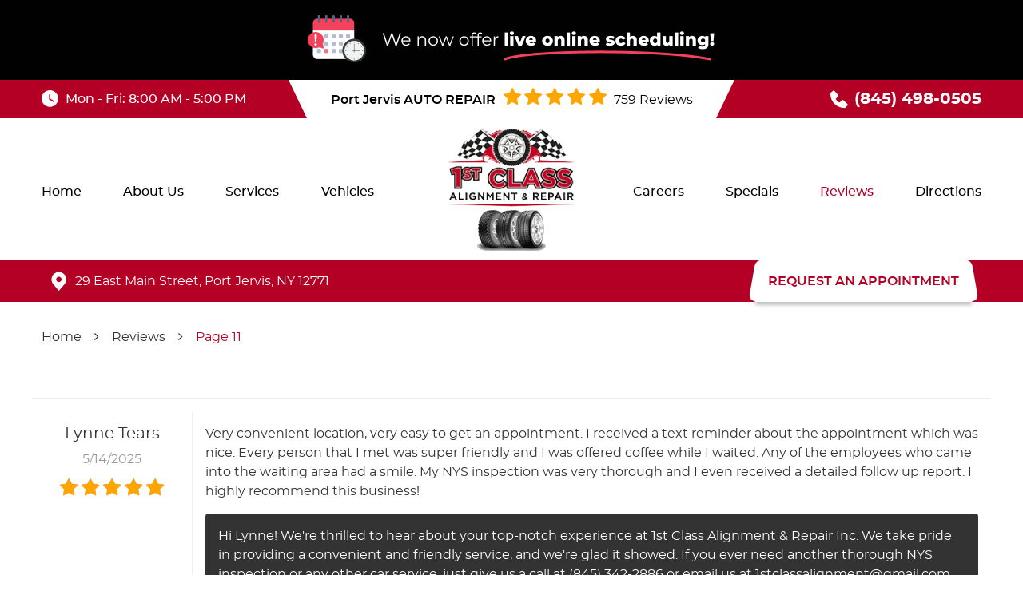

--- FILE ---
content_type: text/html; charset=utf-8
request_url: https://firstclassalignment.com/reviews/11
body_size: 17085
content:
<!DOCTYPE HTML><html lang="en"><!-- HTML Copyright © 2026 Kukui Corporation. All rights reserved. --><head><meta charset="utf-8" /><meta name="viewport" content="width=device-width,initial-scale=1" /><title> Reviews - Page 11 - 1st Class Alignment & Repair </title><link rel="canonical" href="https://firstclassalignment.com/reviews/11" /><meta name="robots" content="index,follow" /><meta name="description" content="Reviews | Page 11" /><meta property="og:type" content="website" /><meta property="og:locale" content="en_US" /><meta property="og:site_name" content="1st Class Alignment & Repair" /><meta property="og:url" content="https://firstclassalignment.com/reviews/11" /><meta property="og:title" content="Reviews - Page 11 - 1st Class Alignment &amp; Repair" /><meta property="og:description" content="Reviews | Page 11" /><meta property="og:image" content="https://firstclassalignment.com/Files/images/og-image.jpg" /><link rel="prev" href="https://firstclassalignment.com/reviews/10" /><link rel="next" href="https://firstclassalignment.com/reviews/12" /><script type="application/ld+json">[{"@context":"https://schema.org","@type":"AutomotiveBusiness","name":"1st Class Alignment & Repair","alternateName":"Port Jervis AUTO REPAIR
  ","telephone":"+1 (845) 498-0505","currenciesAccepted":"USD","priceRange":"$$$","url":"https://firstclassalignment.com","logo":"https://firstclassalignment.com/Files/Images/logo.png","image":"https://firstclassalignment.com/Files/images/google-info-window.jpg","address":{"@type":"PostalAddress","name":"1st Class Alignment &amp; Repair","streetAddress":"29 East Main Street","addressLocality":"Port Jervis","addressRegion":"NY","addressCountry":"USA","postalCode":"12771"},"openingHours":["Mon-Fri 08:00-17:00"],"hasmap":"https://www.google.com/maps/place/29 East Main Street Port Jervis, NY 12771","aggregateRating":{"@type":"AggregateRating","bestRating":"5","worstRating":"1","ratingCount":"759","ratingValue":"4.9"},"review":[{"@type":"Review","itemReviewed":{"@type":"AutomotiveBusiness","image":"https://firstclassalignment.com/Files/images/google-info-window.jpg","name":"1st Class Alignment &amp; Repair","priceRange":"$$$","telephone":"+1 (845) 498-0505","address":{"@type":"PostalAddress","streetAddress":"29 East Main Street","addressLocality":"Port Jervis","addressRegion":"NY","addressCountry":"USA","postalCode":"12771"}},"author":{"@type":"Person","name":"L. T."},"datePublished":"5/14/2025 5:34:44 AM","description":"Very convenient location, very easy to get an appointment. I received a text reminder about the appointment which was nice. Every person that I met was super friendly and I was offered coffee while I waited. Any of the employees who came into the waiting area had a smile. My NYS inspection was very thorough and I even received a detailed follow up report. I highly recommend this business!","reviewRating":{"@type":"Rating","bestRating":"5","worstRating":"1","ratingValue":"5"}},{"@type":"Review","itemReviewed":{"@type":"AutomotiveBusiness","image":"https://firstclassalignment.com/Files/images/google-info-window.jpg","name":"1st Class Alignment &amp; Repair","priceRange":"$$$","telephone":"+1 (845) 498-0505","address":{"@type":"PostalAddress","streetAddress":"29 East Main Street","addressLocality":"Port Jervis","addressRegion":"NY","addressCountry":"USA","postalCode":"12771"}},"author":{"@type":"Person","name":"R. M."},"datePublished":"5/14/2025 4:38:40 AM","description":"They are friendly and polite and courteous in completing your needs in vehicle repair.","reviewRating":{"@type":"Rating","bestRating":"5","worstRating":"1","ratingValue":"5"}},{"@type":"Review","itemReviewed":{"@type":"AutomotiveBusiness","image":"https://firstclassalignment.com/Files/images/google-info-window.jpg","name":"1st Class Alignment &amp; Repair","priceRange":"$$$","telephone":"+1 (845) 498-0505","address":{"@type":"PostalAddress","streetAddress":"29 East Main Street","addressLocality":"Port Jervis","addressRegion":"NY","addressCountry":"USA","postalCode":"12771"}},"author":{"@type":"Person","name":"B. E."},"datePublished":"5/9/2025 3:12:26 PM","description":"I was referred to this shop by people at the gym I go to and I see why they&#39;re highly recommended. I took my 2020 Honda Crv in for a routine maintenance oil, filter etc etc , I like the fact that the mechanics send photos of everything they inspected and worked on to show the process of what they have done. I had mentioned about an alignment issue with my car that the Honda Dealership kept telling me that my concern was incorrect that it was fine which I already knew off the bat it wasn&#39;t they didn&#39;t even do a test to confirm my concerns because I had to replace the same rear tires TWICE LAST YEAR WHICH IS CRAZY, I spoke with Gladys on the phone and she assured me that it will be looked at and they will do FULL INSPECTION on the vehicle to see what else they find. Sure enough as we all knew the car needed an alignment BADLY and I was happy they did the diagnostics to show me what it looked like which was awesome. Customer service was Awesome especially the guys at the front desk which were very helpful with communication and guidance. I will definitely bring my 2nd car here next month no doubt I highly recommend this shop to anybody who needs there car fixed. ","reviewRating":{"@type":"Rating","bestRating":"5","worstRating":"1","ratingValue":"5"}},{"@type":"Review","itemReviewed":{"@type":"AutomotiveBusiness","image":"https://firstclassalignment.com/Files/images/google-info-window.jpg","name":"1st Class Alignment &amp; Repair","priceRange":"$$$","telephone":"+1 (845) 498-0505","address":{"@type":"PostalAddress","streetAddress":"29 East Main Street","addressLocality":"Port Jervis","addressRegion":"NY","addressCountry":"USA","postalCode":"12771"}},"author":{"@type":"Person","name":"P. W."},"datePublished":"5/9/2025 2:23:15 AM","description":"","reviewRating":{"@type":"Rating","bestRating":"5","worstRating":"1","ratingValue":"5"}},{"@type":"Review","itemReviewed":{"@type":"AutomotiveBusiness","image":"https://firstclassalignment.com/Files/images/google-info-window.jpg","name":"1st Class Alignment &amp; Repair","priceRange":"$$$","telephone":"+1 (845) 498-0505","address":{"@type":"PostalAddress","streetAddress":"29 East Main Street","addressLocality":"Port Jervis","addressRegion":"NY","addressCountry":"USA","postalCode":"12771"}},"author":{"@type":"Person","name":"J. M."},"datePublished":"5/8/2025 2:33:26 AM","description":"Friendly atmosphere,fast service and great mechanic.I would recommend to my friends .","reviewRating":{"@type":"Rating","bestRating":"5","worstRating":"1","ratingValue":"5"}},{"@type":"Review","itemReviewed":{"@type":"AutomotiveBusiness","image":"https://firstclassalignment.com/Files/images/google-info-window.jpg","name":"1st Class Alignment &amp; Repair","priceRange":"$$$","telephone":"+1 (845) 498-0505","address":{"@type":"PostalAddress","streetAddress":"29 East Main Street","addressLocality":"Port Jervis","addressRegion":"NY","addressCountry":"USA","postalCode":"12771"}},"author":{"@type":"Person","name":"K. H."},"datePublished":"5/5/2025 4:48:28 AM","description":"1st Class Auto is exactly that! Professional, courteous, reliable and down to earth. If you need reputable mechanics, this is my recommendation!","reviewRating":{"@type":"Rating","bestRating":"5","worstRating":"1","ratingValue":"5"}},{"@type":"Review","itemReviewed":{"@type":"AutomotiveBusiness","image":"https://firstclassalignment.com/Files/images/google-info-window.jpg","name":"1st Class Alignment &amp; Repair","priceRange":"$$$","telephone":"+1 (845) 498-0505","address":{"@type":"PostalAddress","streetAddress":"29 East Main Street","addressLocality":"Port Jervis","addressRegion":"NY","addressCountry":"USA","postalCode":"12771"}},"author":{"@type":"Person","name":"T. S."},"datePublished":"5/5/2025 4:38:32 AM","description":"I truly cannot stress enough how highly I recommend 1st Class Alignment &amp; Repair, they are, hands down, the best auto repair shop around. They’re honest, transparent, incredibly knowledgeable, and they keep you updated every step of the way. Most importantly, they’ll work with you when you’re in a pinch. We had a situation where we hit a deer, and our car ended up needed a fair amount of body work and needed to head to another auto body shop for an extended period. Unfortunately, during that time, our inspection expired. The very same day we finally got the car back and drove it home, we were pulled over for the expired inspection. I called around a few places and they couldn&#39;t take us; I reached out to 1st Class Alignment &amp; Repair, explained the situation, and they immediately understood the stress we were under, they got us in that same day and completely took care of us. Since then, they’ve become our go-to shop. I can’t thank them enough for their outstanding service and professionalism. They’re the real deal and I recommend them without hesitation.","reviewRating":{"@type":"Rating","bestRating":"5","worstRating":"1","ratingValue":"5"}},{"@type":"Review","itemReviewed":{"@type":"AutomotiveBusiness","image":"https://firstclassalignment.com/Files/images/google-info-window.jpg","name":"1st Class Alignment &amp; Repair","priceRange":"$$$","telephone":"+1 (845) 498-0505","address":{"@type":"PostalAddress","streetAddress":"29 East Main Street","addressLocality":"Port Jervis","addressRegion":"NY","addressCountry":"USA","postalCode":"12771"}},"author":{"@type":"Person","name":"L. C."},"datePublished":"4/30/2025 3:07:44 PM","description":"Always willing to fit me in no matter when I call. Very nice and communicate well. Would recommend to all!","reviewRating":{"@type":"Rating","bestRating":"5","worstRating":"1","ratingValue":"5"}},{"@type":"Review","itemReviewed":{"@type":"AutomotiveBusiness","image":"https://firstclassalignment.com/Files/images/google-info-window.jpg","name":"1st Class Alignment &amp; Repair","priceRange":"$$$","telephone":"+1 (845) 498-0505","address":{"@type":"PostalAddress","streetAddress":"29 East Main Street","addressLocality":"Port Jervis","addressRegion":"NY","addressCountry":"USA","postalCode":"12771"}},"author":{"@type":"Person","name":"M. K."},"datePublished":"4/30/2025 7:22:18 AM","description":"Fast, friendly service! Looked over my vehicle and let me know what would be needed in the near future. Thanks for the honesty!","reviewRating":{"@type":"Rating","bestRating":"5","worstRating":"1","ratingValue":"5"}},{"@type":"Review","itemReviewed":{"@type":"AutomotiveBusiness","image":"https://firstclassalignment.com/Files/images/google-info-window.jpg","name":"1st Class Alignment &amp; Repair","priceRange":"$$$","telephone":"+1 (845) 498-0505","address":{"@type":"PostalAddress","streetAddress":"29 East Main Street","addressLocality":"Port Jervis","addressRegion":"NY","addressCountry":"USA","postalCode":"12771"}},"author":{"@type":"Person","name":"D. B."},"datePublished":"4/29/2025 6:02:41 AM","description":"I needed a last minute repair to my car before a long trip. They fit me in. Explained everything. Got the car ready for the trip. Made an appointment to get final repair upon my return home. Very professional! Great experience. Didn&#39;t treat me like I had no clue what was being discussed.","reviewRating":{"@type":"Rating","bestRating":"5","worstRating":"1","ratingValue":"5"}}],"sameAs":["https://www.google.com/search?q=1st+Class+Alignment+%26+Repair+gogole+reviews&oq=1st+Class+Alignment+%26+Repair+gogole+reviews&aqs=chrome..69i57j0i546.5219j0j7&sourceid=chrome&ie=UTF-8#lrd=0x89c332658a044ecf:0x7a438e9209a5fe7c,1,,,","https://www.facebook.com/1stclassalignment/","https://www.yelp.com/biz/1st-class-alignment-and-repair-middletown","https://www.instagram.com/1st_class_alignment/","http://search.google.com/local/writereview?placeid=ChIJz04EimUyw4kRfP6lCZKOQ3o","https://www.facebook.com/1stclassalignment/reviews","https://www.yelp.com/writeareview/biz/4r1wjGSuYhC27u4MbXoc3g?return_url=%2Fbiz%2F4r1wjGSuYhC27u4MbXoc3g&review_origin=biz-details-war-button"]},{"@context":"https://schema.org","@type":"BreadcrumbList","itemListElement":[{"@type":"ListItem","position":"1","item":{"@id":"https://firstclassalignment.com","name":"Home"}},{"@type":"ListItem","position":"2","item":{"@id":"https://firstclassalignment.com/reviews","name":"Reviews"}},{"@type":"ListItem","position":"3","item":{"@id":"https://firstclassalignment.com/reviews/11","name":"Page 11"}}]}]</script><script type='text/javascript' src='https://connect.kukui.com/webchat?key=35889' defer></script><!-- Global site tag (gtag.js) - Google Analytics --><script async src="https://www.googletagmanager.com/gtag/js?id=UA-227375464-27"></script><script> window.dataLayer = window.dataLayer || []; function gtag(){dataLayer.push(arguments);} gtag('js', new Date()); gtag('config', 'UA-227375464-27'); gtag('config', 'G-8LQ2LY04Q5'); </script><!-- Google tag (gtag.js) --><script async src="https://www.googletagmanager.com/gtag/js?id=G-B2BCW0TJZX"></script><script> window.dataLayer = window.dataLayer || []; function gtag(){dataLayer.push(arguments);} gtag('js', new Date()); gtag('config', 'G-B2BCW0TJZX'); </script><style type="text/css">/*! * Bootstrap v3.3.7 (http://getbootstrap.com) * Copyright 2011-2018 Twitter, Inc. * Licensed under MIT (https://github.com/twbs/bootstrap/blob/master/LICENSE) */ /*! * Generated using the Bootstrap Customizer (<none>) * Config saved to config.json and <none> */ /*! normalize.css v3.0.3 | MIT License | github.com/necolas/normalize.css */ *{outline:0;margin:0;border:0;padding:0}*,*:before,*:after{-webkit-box-sizing:border-box;box-sizing:border-box}html{-ms-overflow-style:scrollbar;-ms-text-size-adjust:100%;-webkit-text-size-adjust:100%;-webkit-tap-highlight-color:rgba(0,0,0,0)}html,body,div,span,applet,object,iframe,h1,h2,h3,h4,h5,h6,p,blockquote,pre,a,abbr,acronym,address,big,cite,code,del,dfn,em,img,ins,kbd,q,s,samp,small,strike,strong,sub,sup,tt,var,b,u,i,center,dl,dt,dd,ol,ul,li,fieldset,form,label,legend,table,caption,tbody,tfoot,thead,tr,th,td,article,aside,canvas,details,embed,figure,figcaption,footer,header,hgroup,menu,nav,output,ruby,section,summary,time,mark,audio,video{background:transparent;font-size:100%;font-family:-apple-system,BlinkMacSystemFont,system-ui,"Segoe UI",Tahoma,Roboto,Oxygen,Oxygen-Sans,Ubuntu,Cantarell,"Fira Sans","Droid Sans","Helvetica Neue","Noto Sans",Arial,sans-serif,"Apple Color Emoji","Segoe UI Emoji","Segoe UI Symbol","Noto Color Emoji";text-decoration:none;vertical-align:baseline}article,aside,details,figcaption,figure,footer,header,hgroup,main,menu,nav,section,summary{display:block}:focus{outline:0}[tabindex="-1"]:focus{outline:0!important}b,strong{font-weight:bolder}a{text-decoration:none}a:hover,a:focus,a:active{outline:0;text-decoration:underline}a:not([href]):not([tabindex]){color:inherit;text-decoration:none}a:not([href]):not([tabindex]):hover,a:not([href]):not([tabindex]):focus{color:inherit;text-decoration:none}a:not([href]):not([tabindex]):focus{outline:0}img{max-width:100%;height:auto;border:0;-ms-interpolation-mode:bicubic;vertical-align:middle}svg{overflow:hidden;vertical-align:middle}iframe,embed,object,video,audio,canvas{display:inline-block;max-width:100%}audio:not([controls]){display:none;height:0}template{display:none}[hidden]{display:none}.container{margin-right:auto;margin-left:auto;padding-left:12px;padding-right:12px}@media(min-width:768px){.container{width:744px}}@media(min-width:992px){.container{width:964px}}@media(min-width:1224px){.container{width:1200px}}.container-fluid{margin-right:auto;margin-left:auto;padding-left:12px;padding-right:12px}.row{margin-left:-12px;margin-right:-12px}.col-xs-1,.col-sm-1,.col-md-1,.col-lg-1,.col-xs-2,.col-sm-2,.col-md-2,.col-lg-2,.col-xs-3,.col-sm-3,.col-md-3,.col-lg-3,.col-xs-4,.col-sm-4,.col-md-4,.col-lg-4,.col-xs-5,.col-sm-5,.col-md-5,.col-lg-5,.col-xs-6,.col-sm-6,.col-md-6,.col-lg-6,.col-xs-7,.col-sm-7,.col-md-7,.col-lg-7,.col-xs-8,.col-sm-8,.col-md-8,.col-lg-8,.col-xs-9,.col-sm-9,.col-md-9,.col-lg-9,.col-xs-10,.col-sm-10,.col-md-10,.col-lg-10,.col-xs-11,.col-sm-11,.col-md-11,.col-lg-11,.col-xs-12,.col-sm-12,.col-md-12,.col-lg-12{position:relative;min-height:1px;padding-left:12px;padding-right:12px}.col-xs-1,.col-xs-2,.col-xs-3,.col-xs-4,.col-xs-5,.col-xs-6,.col-xs-7,.col-xs-8,.col-xs-9,.col-xs-10,.col-xs-11,.col-xs-12{float:left}.col-xs-12{width:100%}.col-xs-11{width:91.66666667%}.col-xs-10{width:83.33333333%}.col-xs-9{width:75%}.col-xs-8{width:66.66666667%}.col-xs-7{width:58.33333333%}.col-xs-6{width:50%}.col-xs-5{width:41.66666667%}.col-xs-4{width:33.33333333%}.col-xs-3{width:25%}.col-xs-2{width:16.66666667%}.col-xs-1{width:8.33333333%}.col-xs-pull-12{right:100%}.col-xs-pull-11{right:91.66666667%}.col-xs-pull-10{right:83.33333333%}.col-xs-pull-9{right:75%}.col-xs-pull-8{right:66.66666667%}.col-xs-pull-7{right:58.33333333%}.col-xs-pull-6{right:50%}.col-xs-pull-5{right:41.66666667%}.col-xs-pull-4{right:33.33333333%}.col-xs-pull-3{right:25%}.col-xs-pull-2{right:16.66666667%}.col-xs-pull-1{right:8.33333333%}.col-xs-pull-0{right:auto}.col-xs-push-12{left:100%}.col-xs-push-11{left:91.66666667%}.col-xs-push-10{left:83.33333333%}.col-xs-push-9{left:75%}.col-xs-push-8{left:66.66666667%}.col-xs-push-7{left:58.33333333%}.col-xs-push-6{left:50%}.col-xs-push-5{left:41.66666667%}.col-xs-push-4{left:33.33333333%}.col-xs-push-3{left:25%}.col-xs-push-2{left:16.66666667%}.col-xs-push-1{left:8.33333333%}.col-xs-push-0{left:auto}.col-xs-offset-12{margin-left:100%}.col-xs-offset-11{margin-left:91.66666667%}.col-xs-offset-10{margin-left:83.33333333%}.col-xs-offset-9{margin-left:75%}.col-xs-offset-8{margin-left:66.66666667%}.col-xs-offset-7{margin-left:58.33333333%}.col-xs-offset-6{margin-left:50%}.col-xs-offset-5{margin-left:41.66666667%}.col-xs-offset-4{margin-left:33.33333333%}.col-xs-offset-3{margin-left:25%}.col-xs-offset-2{margin-left:16.66666667%}.col-xs-offset-1{margin-left:8.33333333%}.col-xs-offset-0{margin-left:0%}@media(min-width:768px){.col-sm-1,.col-sm-2,.col-sm-3,.col-sm-4,.col-sm-5,.col-sm-6,.col-sm-7,.col-sm-8,.col-sm-9,.col-sm-10,.col-sm-11,.col-sm-12{float:left}.col-sm-12{width:100%}.col-sm-11{width:91.66666667%}.col-sm-10{width:83.33333333%}.col-sm-9{width:75%}.col-sm-8{width:66.66666667%}.col-sm-7{width:58.33333333%}.col-sm-6{width:50%}.col-sm-5{width:41.66666667%}.col-sm-4{width:33.33333333%}.col-sm-3{width:25%}.col-sm-2{width:16.66666667%}.col-sm-1{width:8.33333333%}.col-sm-pull-12{right:100%}.col-sm-pull-11{right:91.66666667%}.col-sm-pull-10{right:83.33333333%}.col-sm-pull-9{right:75%}.col-sm-pull-8{right:66.66666667%}.col-sm-pull-7{right:58.33333333%}.col-sm-pull-6{right:50%}.col-sm-pull-5{right:41.66666667%}.col-sm-pull-4{right:33.33333333%}.col-sm-pull-3{right:25%}.col-sm-pull-2{right:16.66666667%}.col-sm-pull-1{right:8.33333333%}.col-sm-pull-0{right:auto}.col-sm-push-12{left:100%}.col-sm-push-11{left:91.66666667%}.col-sm-push-10{left:83.33333333%}.col-sm-push-9{left:75%}.col-sm-push-8{left:66.66666667%}.col-sm-push-7{left:58.33333333%}.col-sm-push-6{left:50%}.col-sm-push-5{left:41.66666667%}.col-sm-push-4{left:33.33333333%}.col-sm-push-3{left:25%}.col-sm-push-2{left:16.66666667%}.col-sm-push-1{left:8.33333333%}.col-sm-push-0{left:auto}.col-sm-offset-12{margin-left:100%}.col-sm-offset-11{margin-left:91.66666667%}.col-sm-offset-10{margin-left:83.33333333%}.col-sm-offset-9{margin-left:75%}.col-sm-offset-8{margin-left:66.66666667%}.col-sm-offset-7{margin-left:58.33333333%}.col-sm-offset-6{margin-left:50%}.col-sm-offset-5{margin-left:41.66666667%}.col-sm-offset-4{margin-left:33.33333333%}.col-sm-offset-3{margin-left:25%}.col-sm-offset-2{margin-left:16.66666667%}.col-sm-offset-1{margin-left:8.33333333%}.col-sm-offset-0{margin-left:0%}}@media(min-width:992px){.col-md-1,.col-md-2,.col-md-3,.col-md-4,.col-md-5,.col-md-6,.col-md-7,.col-md-8,.col-md-9,.col-md-10,.col-md-11,.col-md-12{float:left}.col-md-12{width:100%}.col-md-11{width:91.66666667%}.col-md-10{width:83.33333333%}.col-md-9{width:75%}.col-md-8{width:66.66666667%}.col-md-7{width:58.33333333%}.col-md-6{width:50%}.col-md-5{width:41.66666667%}.col-md-4{width:33.33333333%}.col-md-3{width:25%}.col-md-2{width:16.66666667%}.col-md-1{width:8.33333333%}.col-md-pull-12{right:100%}.col-md-pull-11{right:91.66666667%}.col-md-pull-10{right:83.33333333%}.col-md-pull-9{right:75%}.col-md-pull-8{right:66.66666667%}.col-md-pull-7{right:58.33333333%}.col-md-pull-6{right:50%}.col-md-pull-5{right:41.66666667%}.col-md-pull-4{right:33.33333333%}.col-md-pull-3{right:25%}.col-md-pull-2{right:16.66666667%}.col-md-pull-1{right:8.33333333%}.col-md-pull-0{right:auto}.col-md-push-12{left:100%}.col-md-push-11{left:91.66666667%}.col-md-push-10{left:83.33333333%}.col-md-push-9{left:75%}.col-md-push-8{left:66.66666667%}.col-md-push-7{left:58.33333333%}.col-md-push-6{left:50%}.col-md-push-5{left:41.66666667%}.col-md-push-4{left:33.33333333%}.col-md-push-3{left:25%}.col-md-push-2{left:16.66666667%}.col-md-push-1{left:8.33333333%}.col-md-push-0{left:auto}.col-md-offset-12{margin-left:100%}.col-md-offset-11{margin-left:91.66666667%}.col-md-offset-10{margin-left:83.33333333%}.col-md-offset-9{margin-left:75%}.col-md-offset-8{margin-left:66.66666667%}.col-md-offset-7{margin-left:58.33333333%}.col-md-offset-6{margin-left:50%}.col-md-offset-5{margin-left:41.66666667%}.col-md-offset-4{margin-left:33.33333333%}.col-md-offset-3{margin-left:25%}.col-md-offset-2{margin-left:16.66666667%}.col-md-offset-1{margin-left:8.33333333%}.col-md-offset-0{margin-left:0%}}@media(min-width:1224px){.col-lg-1,.col-lg-2,.col-lg-3,.col-lg-4,.col-lg-5,.col-lg-6,.col-lg-7,.col-lg-8,.col-lg-9,.col-lg-10,.col-lg-11,.col-lg-12{float:left}.col-lg-12{width:100%}.col-lg-11{width:91.66666667%}.col-lg-10{width:83.33333333%}.col-lg-9{width:75%}.col-lg-8{width:66.66666667%}.col-lg-7{width:58.33333333%}.col-lg-6{width:50%}.col-lg-5{width:41.66666667%}.col-lg-4{width:33.33333333%}.col-lg-3{width:25%}.col-lg-2{width:16.66666667%}.col-lg-1{width:8.33333333%}.col-lg-pull-12{right:100%}.col-lg-pull-11{right:91.66666667%}.col-lg-pull-10{right:83.33333333%}.col-lg-pull-9{right:75%}.col-lg-pull-8{right:66.66666667%}.col-lg-pull-7{right:58.33333333%}.col-lg-pull-6{right:50%}.col-lg-pull-5{right:41.66666667%}.col-lg-pull-4{right:33.33333333%}.col-lg-pull-3{right:25%}.col-lg-pull-2{right:16.66666667%}.col-lg-pull-1{right:8.33333333%}.col-lg-pull-0{right:auto}.col-lg-push-12{left:100%}.col-lg-push-11{left:91.66666667%}.col-lg-push-10{left:83.33333333%}.col-lg-push-9{left:75%}.col-lg-push-8{left:66.66666667%}.col-lg-push-7{left:58.33333333%}.col-lg-push-6{left:50%}.col-lg-push-5{left:41.66666667%}.col-lg-push-4{left:33.33333333%}.col-lg-push-3{left:25%}.col-lg-push-2{left:16.66666667%}.col-lg-push-1{left:8.33333333%}.col-lg-push-0{left:auto}.col-lg-offset-12{margin-left:100%}.col-lg-offset-11{margin-left:91.66666667%}.col-lg-offset-10{margin-left:83.33333333%}.col-lg-offset-9{margin-left:75%}.col-lg-offset-8{margin-left:66.66666667%}.col-lg-offset-7{margin-left:58.33333333%}.col-lg-offset-6{margin-left:50%}.col-lg-offset-5{margin-left:41.66666667%}.col-lg-offset-4{margin-left:33.33333333%}.col-lg-offset-3{margin-left:25%}.col-lg-offset-2{margin-left:16.66666667%}.col-lg-offset-1{margin-left:8.33333333%}.col-lg-offset-0{margin-left:0%}}.clearfix:before,.clearfix:after,.container:before,.container:after,.container-fluid:before,.container-fluid:after,.row:before,.row:after{content:"";display:block}.clearfix:after,.container:after,.container-fluid:after,.row:after{clear:both}.pull-right{float:right!important}.pull-left{float:left!important}@media(max-width:767px){.pull-xs-left{float:left!important}.pull-xs-right{float:right!important}}@media(min-width:768px) and (max-width:991px){.pull-sm-left{float:left!important}.pull-sm-right{float:right!important}}@media(min-width:992px) and (max-width:1223px){.pull-md-left{float:left!important}.pull-md-right{float:right!important}}@media(min-width:1224px){.pull-lg-left{float:left!important}.pull-lg-right{float:right!important}}.visible-xs,.visible-sm,.visible-md,.visible-lg{display:none!important}.visible-xs-block,.visible-xs-inline,.visible-xs-inline-block,.visible-sm-block,.visible-sm-inline,.visible-sm-inline-block,.visible-md-block,.visible-md-inline,.visible-md-inline-block,.visible-lg-block,.visible-lg-inline,.visible-lg-inline-block{display:none!important}@media(max-width:767px){.visible-xs{display:block!important}}@media(min-width:768px) and (max-width:991px){.visible-sm{display:block!important}}@media(min-width:992px) and (max-width:1223px){.visible-md{display:block!important}}@media(min-width:1224px){.visible-lg{display:block!important}}@media(max-width:767px){.hidden-xs{display:none!important}}@media(min-width:768px) and (max-width:991px){.hidden-sm{display:none!important}}@media(min-width:992px) and (max-width:1223px){.hidden-md{display:none!important}}@media(min-width:1224px){.hidden-lg{display:none!important}}.col-xs-text-right{text-align:right}.col-xs-text-left{text-align:left}.col-xs-text-center{text-align:center}@media(min-width:768px){.col-sm-text-right{text-align:right}.col-sm-text-left{text-align:left}.col-sm-text-center{text-align:center}}@media(min-width:992px){.col-md-text-right{text-align:right}.col-md-text-left{text-align:left}.col-md-text-center{text-align:center}}@media(min-width:1224px){.col-lg-text-right{text-align:right}.col-lg-text-left{text-align:left}.col-lg-text-center{text-align:center}}.sr-only{position:absolute;width:1px;height:1px;margin:-1px;padding:0;overflow:hidden;clip:rect(0,0,0,0);border:0}.sr-only-focusable:active,.sr-only-focusable:focus{position:static;width:auto;height:auto;margin:0;overflow:visible;clip:auto}.img-responsive{display:block;max-width:100%;height:auto}.center-block{display:block;margin-left:auto;margin-right:auto}.hide{display:none!important}.show{display:block!important}.invisible{visibility:hidden}.hidden{display:none!important}@-ms-viewport{width:device-width;}@font-face{font-family:'Glacial';font-weight:400;font-style:normal;src:url("https://cdn.kukui.com/fonts/glacial/glacialindifference-regular-webfont.woff2") format("woff2"),url("https://cdn.kukui.com/fonts/glacial/glacialindifference-regular-webfont.woff") format("woff"),url("https://cdn.kukui.com/fonts/glacial/glacialindifference-regular-webfont.ttf") format("truetype");font-display:swap}@font-face{font-family:'Glacial';font-weight:700;font-style:normal;src:url("https://cdn.kukui.com/fonts/glacial/glacialindifference-bold-webfont.woff2") format("woff2"),url("https://cdn.kukui.com/fonts/glacial/glacialindifference-bold-webfont.woff") format("woff"),url("https://cdn.kukui.com/fonts/glacial/glacialindifference-bold-webfont.ttf") format("truetype");font-display:swap}@font-face{font-family:'Montserrat';font-weight:100;font-style:normal;src:url('https://cdn.kukui.com/fonts/montserrat/montserrat-thin-webfont.woff2') format('woff2'),url('https://cdn.kukui.com/fonts/montserrat/montserrat-thin-webfont.woff') format('woff'),url('https://cdn.kukui.com/fonts/montserrat/montserrat-thin-webfont.ttf') format('truetype');font-display:swap}@font-face{font-family:'Montserrat';font-weight:100;font-style:italic;src:url('https://cdn.kukui.com/fonts/montserrat/montserrat-thinitalic-webfont.woff2') format('woff2'),url('https://cdn.kukui.com/fonts/montserrat/montserrat-thinitalic-webfont.woff') format('woff'),url('https://cdn.kukui.com/fonts/montserrat/montserrat-thinitalic-webfont.ttf') format('truetype');font-display:swap}@font-face{font-family:'Montserrat';font-weight:200;font-style:normal;src:url('https://cdn.kukui.com/fonts/montserrat/montserrat-extralight-webfont.woff2') format('woff2'),url('https://cdn.kukui.com/fonts/montserrat/montserrat-extralight-webfont.woff') format('woff'),url('https://cdn.kukui.com/fonts/montserrat/montserrat-extralight-webfont.ttf') format('truetype');font-display:swap}@font-face{font-family:'Montserrat';font-weight:200;font-style:italic;src:url('https://cdn.kukui.com/fonts/montserrat/montserrat-extralightitalic-webfont.woff2') format('woff2'),url('https://cdn.kukui.com/fonts/montserrat/montserrat-extralightitalic-webfont.woff') format('woff'),url('https://cdn.kukui.com/fonts/montserrat/montserrat-extralightitalic-webfont.ttf') format('truetype');font-display:swap}@font-face{font-family:'Montserrat';font-weight:300;font-style:normal;src:url('https://cdn.kukui.com/fonts/montserrat/montserrat-light-webfont.woff2') format('woff2'),url('https://cdn.kukui.com/fonts/montserrat/montserrat-light-webfont.woff') format('woff'),url('https://cdn.kukui.com/fonts/montserrat/montserrat-light-webfont.ttf') format('truetype');font-display:swap}@font-face{font-family:'Montserrat';font-weight:300;font-style:italic;src:url('https://cdn.kukui.com/fonts/montserrat/montserrat-lightitalic-webfont.woff2') format('woff2'),url('https://cdn.kukui.com/fonts/montserrat/montserrat-lightitalic-webfont.woff') format('woff'),url('https://cdn.kukui.com/fonts/montserrat/montserrat-lightitalic-webfont.ttf') format('truetype');font-display:swap}@font-face{font-family:'Montserrat';font-weight:400;font-style:normal;src:url('https://cdn.kukui.com/fonts/montserrat/montserrat-regular-webfont.woff2') format('woff2'),url('https://cdn.kukui.com/fonts/montserrat/montserrat-regular-webfont.woff') format('woff'),url('https://cdn.kukui.com/fonts/montserrat/montserrat-regular-webfont.ttf') format('truetype');font-display:swap}@font-face{font-family:'Montserrat';font-weight:400;font-style:italic;src:url('https://cdn.kukui.com/fonts/montserrat/montserrat-italic-webfont.woff2') format('woff2'),url('https://cdn.kukui.com/fonts/montserrat/montserrat-italic-webfont.woff') format('woff'),url('https://cdn.kukui.com/fonts/montserrat/montserrat-italic-webfont.ttf') format('truetype');font-display:swap}@font-face{font-family:'Montserrat';font-weight:500;font-style:normal;src:url('https://cdn.kukui.com/fonts/montserrat/montserrat-medium-webfont.woff2') format('woff2'),url('https://cdn.kukui.com/fonts/montserrat/montserrat-medium-webfont.woff') format('woff'),url('https://cdn.kukui.com/fonts/montserrat/montserrat-medium-webfont.ttf') format('truetype');font-display:swap}@font-face{font-family:'Montserrat';font-weight:500;font-style:italic;src:url('https://cdn.kukui.com/fonts/montserrat/montserrat-mediumitalic-webfont.woff2') format('woff2'),url('https://cdn.kukui.com/fonts/montserrat/montserrat-mediumitalic-webfont.woff') format('woff'),url('https://cdn.kukui.com/fonts/montserrat/montserrat-mediumitalic-webfont.ttf') format('truetype');font-display:swap}@font-face{font-family:'Montserrat';font-weight:600;font-style:normal;src:url('https://cdn.kukui.com/fonts/montserrat/montserrat-semibold-webfont.woff2') format('woff2'),url('https://cdn.kukui.com/fonts/montserrat/montserrat-semibold-webfont.woff') format('woff'),url('https://cdn.kukui.com/fonts/montserrat/montserrat-semibold-webfont.ttf') format('truetype');font-display:swap}@font-face{font-family:'Montserrat';font-weight:600;font-style:italic;src:url('https://cdn.kukui.com/fonts/montserrat/montserrat-semibolditalic-webfont.woff2') format('woff2'),url('https://cdn.kukui.com/fonts/montserrat/montserrat-semibolditalic-webfont.woff') format('woff'),url('https://cdn.kukui.com/fonts/montserrat/montserrat-semibolditalic-webfont.ttf') format('truetype');font-display:swap}@font-face{font-family:'Montserrat';font-weight:700;font-style:normal;src:url('https://cdn.kukui.com/fonts/montserrat/montserrat-bold-webfont.woff2') format('woff2'),url('https://cdn.kukui.com/fonts/montserrat/montserrat-bold-webfont.woff') format('woff'),url('https://cdn.kukui.com/fonts/montserrat/montserrat-bold-webfont.ttf') format('truetype');font-display:swap}@font-face{font-family:'Montserrat';font-weight:700;font-style:italic;src:url('https://cdn.kukui.com/fonts/montserrat/montserrat-bolditalic-webfont.woff2') format('woff2'),url('https://cdn.kukui.com/fonts/montserrat/montserrat-bolditalic-webfont.woff') format('woff'),url('https://cdn.kukui.com/fonts/montserrat/montserrat-bolditalic-webfont.ttf') format('truetype');font-display:swap}@font-face{font-family:'Montserrat';font-weight:800;font-style:normal;src:url('https://cdn.kukui.com/fonts/montserrat/montserrat-extrabold-webfont.woff2') format('woff2'),url('https://cdn.kukui.com/fonts/montserrat/montserrat-extrabold-webfont.woff') format('woff'),url('https://cdn.kukui.com/fonts/montserrat/montserrat-extrabold-webfont.ttf') format('truetype');font-display:swap}@font-face{font-family:'Montserrat';font-weight:800;font-style:italic;src:url('https://cdn.kukui.com/fonts/montserrat/montserrat-extrabolditalic-webfont.woff2') format('woff2'),url('https://cdn.kukui.com/fonts/montserrat/montserrat-extrabolditalic-webfont.woff') format('woff'),url('https://cdn.kukui.com/fonts/montserrat/montserrat-extrabolditalic-webfont.ttf') format('truetype');font-display:swap}@font-face{font-family:'Montserrat';font-weight:900;font-style:normal;src:url('https://cdn.kukui.com/fonts/montserrat/montserrat-black-webfont.woff2') format('woff2'),url('https://cdn.kukui.com/fonts/montserrat/montserrat-black-webfont.woff') format('woff'),url('https://cdn.kukui.com/fonts/montserrat/montserrat-black-webfont.ttf') format('truetype');font-display:swap}@font-face{font-family:'Montserrat';font-weight:900;font-style:italic;src:url('https://cdn.kukui.com/fonts/montserrat/montserrat-blackitalic-webfont.woff2') format('woff2'),url('https://cdn.kukui.com/fonts/montserrat/montserrat-blackitalic-webfont.woff') format('woff'),url('https://cdn.kukui.com/fonts/montserrat/montserrat-blackitalic-webfont.ttf') format('truetype');font-display:swap}@font-face{font-family:'cms';font-weight:normal;font-style:normal;src:url("/Themes/Automotive/Assets/fonts/cms/cms.woff2") format("woff2"),url("/Themes/Automotive/Assets/fonts/cms/cms.woff") format("woff"),url("/Themes/Automotive/Assets/fonts/cms/cms.ttf") format("truetype");font-display:swap}.live-scheduler-banner{background-color:#010101;background-image:url(/Themes/Automotive/Assets/images/live-scheduler-banner_2.png);background-position:center;height:100px}@media(max-width:670px){.live-scheduler-banner{background-position:center top;background-size:cover;height:60px}}@media(max-width:440px){.live-scheduler-banner{background-image:url(/Themes/Automotive/Assets/images/live-scheduler-banner_2m.png);background-position:center bottom;background-repeat:no-repeat;background-size:contain;height:105px;padding-top:105px}}.uic-hidden{display:none}.uic-active,.uic-visible{display:initial}html,body{font-size:16px;line-height:1}.wrapper{position:relative;width:100%;max-width:1920px;margin:0 auto;overflow:hidden}.container-xl{max-width:1200px;margin:auto}.col-centered{float:none;margin:0 auto}.no-margin{margin:0!important}.no-padding{padding:0!important}.flexbox{display:-webkit-box;display:-ms-flexbox;display:flex;-ms-flex-wrap:wrap;flex-wrap:wrap}.flexbox:before,.flexbox:after{display:none}.flexbox.align-items-stretch{-webkit-box-align:stretch;-ms-flex-align:stretch;align-items:stretch}.flexbox.align-items-start{-webkit-box-align:start;-ms-flex-align:start;align-items:flex-start}.flexbox.align-items-center{-webkit-box-align:center;-ms-flex-align:center;align-items:center}.flexbox.align-items-end{-webkit-box-align:end;-ms-flex-align:end;align-items:flex-end}.flexbox.justify-content-start{-ms-flex-pack:start;justify-content:flex-start}.flexbox.justify-content-center{-ms-flex-pack:center;justify-content:center}.flexbox.justify-content-end{-ms-flex-pack:end;justify-content:flex-end}.flexbox.justify-content-around{-ms-flex-pack:distribute;justify-content:space-around}.flexbox.justify-content-between{-ms-flex-pack:justify;justify-content:space-between}.btn,.entry-content .btn{position:relative;display:block;width:100%;max-width:100%;margin:0 auto 2rem;padding:1rem;border:none;background:#b40024;color:#fff;font-weight:600;font-size:1rem;line-height:1.25;font-family:"Montserrat",Arial,sans-serif;text-align:center;text-decoration:none;border-top-left-radius:.438rem;border-top-right-radius:.438rem;text-transform:capitalize;-webkit-transition:all .3s ease;-o-transition:all .3s ease;transition:all .3s ease;box-shadow:0 4px 4px rgba(0,0,0,.25)}.btn:hover,.btn:focus,.btn:active,.entry-content .btn:hover,.entry-content .btn:focus,.entry-content .btn:active{background:#000;color:#fff;text-decoration:none}.btn::before{background:#b40024;border-radius:1.25rem;content:"";position:absolute;left:-4px;width:17px;top:0;height:0;height:100%;transform:rotate(10deg);transition:background .3s ease}.btn:after{background:#b40024;border-radius:1.25rem;content:"";position:absolute;right:-4px;width:17px;top:0;height:0;height:100%;transform:rotate(-10deg);transition:background .3s ease}.btn:hover:after{background:#000}.btn:hover:before{background:#000}.btn.btn-submit{margin:1rem auto 2rem}.btn:disabled,.btn:disabled:hover,.btn.disabled,.btn.disabled:hover{margin:1rem auto 2rem;border:none;background:#ccc;color:#fff;cursor:not-allowed;-webkit-box-shadow:none;box-shadow:none}.header{position:relative}.hd-logo-box{margin-top:0;margin-bottom:0}.hd-logo{display:inline-block;max-width:100%}.hd-logo img{display:block;margin:0 auto;max-width:100%}.hd-reviews-rating{margin-top:0;margin-bottom:0;text-align:center;padding-top:.625rem}.hd-keywords{display:inline-block;margin-bottom:.25rem;color:#000;font:600 1em/1.5 "Montserrat",Arial,sans-serif;text-transform:capitalize}.hd-reviews{display:inline-block;text-transform:capitalize;margin-left:.625rem}.hd-reviews:before{content:'';display:inline-block;margin-right:.25rem;color:#ffa500;font-weight:normal;font-size:1.5rem;line-height:1;font-family:'cms';letter-spacing:.2em}.hd-reviews a{display:inline-block;color:#000;font:400 1em/1 "Montserrat",Arial,sans-serif;text-decoration:underline}.hd-reviews a:hover,.hd-reviews a:focus,.hd-reviews a:active{color:#b40024;text-decoration:none}.hd-locations{margin-top:1rem;margin-bottom:1rem}.hd-location-name-box{margin-bottom:.25rem}.hd-loc-title{color:#333;font:700 1.5em/1.25 "Montserrat",Arial,sans-serif}.hd-phone-box{margin-bottom:.938rem;padding-top:12px;text-align:right}.hd-phone-text{display:inline-block;padding-right:.25rem;color:#333;font:400 1.25em/1.2 "Montserrat",Arial,sans-serif;text-transform:capitalize}.hd-phone-link{color:#fff;font:700 1.25em/1.25 "Montserrat",Arial,sans-serif;position:relative;padding-left:1.875rem}.hd-phone-link:after{position:absolute;top:-2px;content:"";font-family:"cms";font-size:1.3rem;left:0;color:#fff}.hd-phone-link strong{font:inherit}.hd-phone-link:hover,.hd-phone-link:focus,.hd-phone-link:active{color:#333;text-decoration:none}.hd-address-box{margin-bottom:.5rem;padding-top:14px}.hd-address{color:#fff;font:400 1em/1.5 "Montserrat",Arial,sans-serif;position:relative;padding-left:1.875rem}.hd-address:after{position:absolute;top:-9px;content:"";font-family:"cms";font-size:1.5rem;left:0;color:#fff}.hd-address span{font:inherit}.hd-address:hover,.hd-address:focus,.hd-address:active{color:#000;text-decoration:none}.hd-wh-box{margin-bottom:15px;padding-top:12px}.header:after{position:absolute;top:0;left:0;width:34%;height:3rem;content:"";background:#b40024;clip-path:polygon(0 0,94% 0,100% 100%,0% 100%);z-index:-1}.header:before{position:absolute;top:0;right:0;width:34%;height:3rem;content:"";background:#b40024;clip-path:polygon(6% 0,100% 0,100% 100%,0% 100%);z-index:-1}.hd-wh{color:#fff;font:500 1em/1.5 "Montserrat",Arial,sans-serif;position:relative;padding-left:1.875rem}.hd-wh:after{position:absolute;top:-8px;content:"";font-family:"cms";font-size:1.3rem;left:0;color:#fff}.hd-locations{margin-top:0;margin-bottom:0}.hd-location-toggle{padding:10px 30px 10px 10px;background:#e5403f;color:#fff;position:relative}.hd-location-toggle:after{position:absolute;right:8px;top:50%;bottom:0;height:100%;margin:auto;content:'';font:20px 'cms'}.hd-locations-wrapper{display:none;padding:26px 0 0}.hedaer-logo{position:absolute;top:8px;left:50%;transform:translateX(-50%);right:0;width:200px;text-align:center;z-index:9}.nav li:nth-child(4){margin-right:8.75rem!important;display:inline-block!important;width:4.25rem!important}.nav li:nth-child(5){margin-left:9.25rem!important}.address-header .header-btn{float:right}.address-header{background:#b40024;margin-top:3.75rem}.header-btn .btn{margin-bottom:0;background:#fff;color:#b40024}.header-btn .btn:hover{background:#000;color:#fff}.header-btn .btn:after{background:#fff}.header-btn .btn:before{background:#fff}.header-btn .btn:hover:after{background:#000}.header-btn .btn:hover:before{background:#000}.nav-section{position:relative;background:#fff;padding-top:3.875rem}.nav{position:relative}.nav ul{list-style:none;text-align:center}.nav li{position:relative}.nav li:hover>ul,.nav li:focus>ul,.nav li:active>ul{display:block}.nav a{display:inline-block;text-decoration:none}.nav li.static{display:inline-block;margin:0 .5rem}.nav li.static:last-child ul{left:-100%}.nav li.static:last-child>ul.dynamic:before{left:0;right:0;margin:auto}.nav li.static>a{padding:1rem 0;color:#000;font:500 1em/1.25 "Montserrat",Arial,sans-serif}.nav li.static:hover>a,.nav li.static:focus>a,.nav li.static:active>a,.nav li.static>a.selected{color:#b40024;text-decoration:none}.nav ul.dynamic{display:none;z-index:10;position:absolute;top:100%;left:-1rem;min-width:14rem;background:#333;-webkit-box-shadow:0 .25rem .5rem rgba(0,0,0,.1);box-shadow:0 .25rem .5rem rgba(0,0,0,.1)}.nav ul.dynamic ul{top:0;left:100%;min-width:100%}.nav li.dynamic{display:block;text-align:left}.nav li.dynamic>a{width:100%;padding:.75rem 1rem;color:#fff;font:400 1em/1.25 "Montserrat",Arial,sans-serif}.nav li.dynamic:hover>a,.nav li.dynamic:focus>a,.nav li.dynamic:active>a,.nav li.dynamic>a.selected{color:#b40024;text-decoration:none}.breadcrumbs-section{position:relative}.breadcrumbs{list-style:none;padding:2rem 0}.breadcrumbs li{display:inline-block;color:#333;font:400 1em/1.5 "Montserrat",Arial,sans-serif}.breadcrumbs li:after{display:inline-block;padding:0 1em;content:"";color:inherit;font:normal 1em/1 'cms'}.breadcrumbs li:last-child:after{display:none}.breadcrumbs li a{color:inherit;font:inherit}.breadcrumbs li a:hover,.breadcrumbs li a:focus,.breadcrumbs li a:active{color:#b40024;text-decoration:none}.breadcrumbs li:last-child>a{color:#b40024}@media(min-width:1180px){.container{width:1080px}}@media(min-width:1224px){.container{width:1200px}}@media(min-width:768px){}@media(min-width:992px){.nav-trigger{display:none}.nav ul.static{display:-webkit-box;display:-ms-flexbox;display:flex;-ms-flex-wrap:wrap;flex-wrap:wrap;-ms-flex-pack:justify;justify-content:space-between}.nav li.static:first-child{margin-left:0}.nav li.static:last-child{margin-right:0}.nav ul.dynamic>.has-dynamic:before{display:block;content:'';position:absolute;top:50%;right:.25rem;width:0;height:0;border:.25rem solid transparent;border-left:.25rem solid #fff;-webkit-transform:translateY(-50%);-ms-transform:translateY(-50%);transform:translateY(-50%)}}@media(min-width:1224px){}@media(max-width:1223px){nav li:nth-child(6){margin-left:8.25rem!important}.header:after{width:30%}.header:before{width:30%}.hd-wh{font-size:.7rem}.hd-phone-link{font-size:1rem}.hd-wh:after{top:-10px}.hd-phone-link:after{top:-4px}.nav li:nth-child(6){margin-left:7.25rem!important}}@media(max-width:1199px){.header:after{width:26%!important}.header:before{width:26%!important}.hedaer-logo{position:static;transform:unset;text-align:center;width:100%}.nav li:nth-child(6){margin:0!important}.nav li:nth-child(5){margin:0!important;width:auto}.address-header{margin:0}}@media(max-width:991px){.nav-trigger{z-index:20;display:block;position:fixed;top:0;right:0;width:55px;height:50px;background:#333}.nav-trigger .icon{display:block;position:absolute;top:50%;left:10px;right:10px;width:auto;height:2px;background-color:#fff;border-radius:.25rem;-webkit-transform:translateY(-50%);-ms-transform:translateY(-50%);transform:translateY(-50%);-webkit-transition:background-color .2s linear;-o-transition:background-color .2s linear;transition:background-color .2s linear}.nav-trigger .icon:before,.nav-trigger .icon:after{display:block;content:'';position:absolute;left:0;width:100%;height:100%;background-color:#fff;border-radius:.25rem;-webkit-transition:-webkit-transform .2s linear;transition:-webkit-transform .2s linear;-o-transition:transform .2s linear;transition:transform .2s linear;transition:transform .2s linear,-webkit-transform .2s linear}.nav-trigger .icon:before{-webkit-transform:translateY(-10px);-ms-transform:translateY(-10px);transform:translateY(-10px)}.nav-trigger .icon:after{-webkit-transform:translateY(10px);-ms-transform:translateY(10px);transform:translateY(10px)}.nav-trigger.menu-open span{background-color:transparent}.nav-trigger.menu-open span:before{-webkit-transform:translateY(0) rotate(-45deg);-ms-transform:translateY(0) rotate(-45deg);transform:translateY(0) rotate(-45deg)}.nav-trigger.menu-open span:after{-webkit-transform:translateY(0) rotate(45deg);-ms-transform:translateY(0) rotate(45deg);transform:translateY(0) rotate(45deg)}.nav{z-index:15;position:fixed;top:0;right:0;width:50%;height:100%;background:#333;overflow-y:auto;-webkit-transition:opacity .3s ease-in-out,visibility .2s linear;-o-transition:opacity .3s ease-in-out,visibility .2s linear;transition:opacity .3s ease-in-out,visibility .2s linear}.nav.nav-hidden{opacity:0;visibility:hidden;pointer-events:none}.nav.nav-visible{opacity:1;visibility:visible;pointer-events:all}.nav ul{margin:0;padding:0 0 0 1rem;text-align:left}.nav ul.static{margin-top:4rem}.nav ul.dynamic{position:static;min-width:0;background:none;-webkit-box-shadow:none;box-shadow:none}.nav li.static{display:block;margin:0}.nav li.static>a,.nav li.dynamic>a{width:100%;max-width:100%;padding:.5rem 1rem;color:#fff}.nav li.has-dynamic>a{padding-right:2.5rem}.nav ul.static>.has-dynamic:before,.nav ul.dynamic>.has-dynamic:before{display:block;content:'';position:absolute;top:1.075rem;right:1rem;width:0;height:0;border:.25rem solid transparent;border-top:.25rem solid #fff}.nav ul.static>.has-dynamic:hover:before,.nav ul.static>.has-dynamic.selected:before{border-top-color:#ffa500}.nav ul.dynamic>.has-dynamic:hover:before,.nav ul.dynamic>.has-dynamic.selected:before{border-top-color:#b40024}.header:before{width:35%!important}.header:after{width:35%!important}.hd-phone-box{text-align:center}nav-section{padding-top:1.875rem}.hd-address{font-size:.875rem}}@media(max-width:1440px){.header:before{width:30%}.header:after{width:30%}}@media(max-width:767px){.header,.breadcrumbs{text-align:center}.header:before{display:none}.header:after{display:none}.hd-wh{color:#b40024;font-size:1rem}.hd-phone-link{color:#b40024;font-size:1.25em}.hd-wh-box{margin-bottom:0}.header{padding-top:1.25rem}.nav-section{padding-top:.875rem}.hd-address{color:#b40024}.header-btn .btn{background:#b40024;color:#fff}.header-btn .btn:before{background:#b40024}.header-btn .btn:after{background:#b40024}.hd-address:after{color:#b40024}.address-header{text-align:center;background:unset}.address-header .header-btn{float:unset}.hd-wh:after{color:#b40024}.hd-phone-link:after{color:#b40024}}@media(max-width:599px){.nav{width:75%}}@media(max-width:480px){.nav{width:100%}}@media(max-width:479px){.header{padding-top:3.25rem}}@media(min-width:768px) and (max-width:991px){.hd-multi-location-3 .hd-phone-text{display:block;padding:0}}@media(min-width:992px) and (max-width:1223px){}@media(min-width:1224px) and (max-width:1900px){}</style><meta name="theme-color" content="#fff"><link type="image/x-icon" href="https://firstclassalignment.com/favicon.ico?v=2" rel="shortcut icon" /></head><body class="page page-reviews template template-reviews" itemscope="itemscope" itemtype="https://schema.org/AutomotiveBusiness"><meta itemprop="name" content="1st Class Alignment & Repair" /><meta itemprop="alternateName" content="Port Jervis AUTO REPAIR
  " /><meta itemprop="image" content="https://firstclassalignment.com/Files/images/google-info-window.jpg" /><meta itemprop="telephone" content="+1 (845) 498-0505" /><meta itemprop="priceRange" content="$$$" /><!--[if lt IE 9]><script type="text/javascript" src="https://oss.maxcdn.com/html5shiv/3.7.2/html5shiv.min.js"></script><script type="text/javascript" src="https://oss.maxcdn.com/respond/1.4.2/respond.min.js"></script><![endif]--><form method="post" action="./11" id="ctl04" class="wrapper"><div class="aspNetHidden"><input type="hidden" name="__EVENTTARGET" id="__EVENTTARGET" value="" /><input type="hidden" name="__EVENTARGUMENT" id="__EVENTARGUMENT" value="" /><input type="hidden" name="__VIEWSTATE" id="__VIEWSTATE" value="c/TmGmgW5GX7Xmkq7/1mEZnpa2WRy1YP62FrRlLpDeNYlXhM9qSMPoRxQwf4098VkZCZUdHtulL7XM4gEFcNrHvVUhJk58On0WJ4/BgPYik=" /></div><script data-uic-fixedscript="">window.sclDataSource ={"inDebugMode":false,"inEditMode":false,"locations":[{"id":"1st Class Alignment \u0026 Repair","name":"1st Class Alignment \u0026 Repair","street":"29 East Main Street","city":"Port Jervis","region":"NY","zip":"12771","imageurl":"/Files/Images/google-info-window.jpg","url":"https://firstclassalignment.com/","lat":"","lng":"","phone":"(845) 498-0505","worktime":{"locationID":"1st Class Alignment \u0026 Repair","hoursOffset":1,"daysOffset":1,"workingDays":[{"code":1,"intervals":[{"open":"08:00","close":"17:00"}]},{"code":2,"intervals":[{"open":"08:00","close":"17:00"}]},{"code":3,"intervals":[{"open":"08:00","close":"17:00"}]},{"code":4,"intervals":[{"open":"08:00","close":"17:00"}]},{"code":5,"intervals":[{"open":"08:00","close":"17:00"}]}],"enabledDays":[],"disabledDays":[]},"formatedworktime":"Mon - Fri: 8:00 AM - 5:00 PM"}],"appointments":{"worktime":[{"locationID":"1st Class Alignment \u0026 Repair","hoursOffset":1,"daysOffset":1,"workingDays":[{"code":1,"intervals":[{"open":"08:00","close":"17:00"}]},{"code":2,"intervals":[{"open":"08:00","close":"17:00"}]},{"code":3,"intervals":[{"open":"08:00","close":"17:00"}]},{"code":4,"intervals":[{"open":"08:00","close":"17:00"}]},{"code":5,"intervals":[{"open":"08:00","close":"17:00"}]}],"enabledDays":[],"disabledDays":[]}]},"directions":{"apikey":""}};</script><div class="live-scheduler-banner"></div><header class="header hd-single-location"><div class="container"><div class="row flexbox"><div class="col-xs-12 col-sm-4 col-md-3 hd-time-box"><div itemscope="itemscope" itemtype="https://schema.org/PostalAddress" class="hd-locations"><meta itemprop="streetAddress" content="29 East Main Street" /><meta itemprop="addressLocality" content="Port Jervis" /><meta itemprop="addressRegion" content="NY" /><meta itemprop="postalCode" content="12771" /><meta itemprop="telephone" content="+1 (845) 498-0505" /><div class="hd-wh-box"><span class="hd-wh">Mon - Fri: 8:00 AM - 5:00 PM</span></div></div></div><div class="col-xs-12 col-sm-4 col-md-6 hd-reviews-rating"><h1 class="hd-keywords"> Port Jervis AUTO REPAIR </h1><div itemscope="itemscope" itemtype="https://data-vocabulary.org/AggregateRating" class="hd-reviews"><meta itemprop="votes" content="759" /><meta itemprop="rating" content="4.89130434782609" /><a href="https://firstclassalignment.com/reviews" title="See all reviews"> 759 reviews </a></div></div><div class="col-xs-12 col-sm-4 col-md-3 hd-phone"><div class="hd-locations"><div class="hd-phone-box"><a href="tel:8454980505" title="Call 1st Class Alignment &amp; Repair" class="hd-phone-link"><strong>(845) 498-0505</strong></a></div></div></div></div></div><nav class="nav-section"><div class="container"><div class="hedaer-logo"><a href="https://firstclassalignment.com" title="1st Class Alignment &amp; Repair" class="hd-logo"><img src="https://firstclassalignment.com/Files/Images/logo.png" alt="1st Class Alignment & Repair" /></a></div><button class="nav-trigger" type="button" title="Toggle navigation." data-uic-navigation-trigger="header"><span class="icon"></span><span class="sr-only">Toggle Menu</span></button><div data-uic-navigation="header" class="nav nav-hidden"><ul class="static" role="menubar"><li class="static" role="menuitem"><a href="/" title="Home Page">Home</a></li><li class="static has-dynamic" role="menuitem"><a href="/about-us" title="About Us Page">About Us</a><ul class="dynamic"><li class="dynamic" role="menuitem"><a href="/meet-the-team" title="Meet The Team Page">Meet The Team</a></li><li class="dynamic" role="menuitem"><a href="/contactus" title="Contact Us Page">Contact Us</a></li></ul></li><li class="static" role="menuitem"><a href="/services" title="Services Page">Services</a></li><li class="static" role="menuitem"><a href="/vehicles" title="Vehicles Page">Vehicles</a></li><li class="static" role="menuitem"><a href="/careers" title="Careers Page">Careers</a></li><li class="static" role="menuitem"><a href="/coupons" title="Specials Page">Specials</a></li><li class="static selected current" role="menuitem"><a href="/reviews" title="Reviews Page" class="selected current">Reviews</a></li><li class="static" role="menuitem"><a href="/directions" title="Directions Page">Directions</a></li></ul></div></div></nav></header><div class="address-header"><div class="container"><div class="col-xs-12 col-sm-6 col-md-6"><div class="hd-locations"><div class="hd-address-box"><a href="https://firstclassalignment.com/directions" title="Get directions" class="hd-address"><span>29 East Main Street</span>, <span>Port Jervis, NY 12771</span></a></div></div></div><div class="col-xs-12 col-sm-6 col-md-6"><div class="header-btn"><a href="#" title="Request An Appointment" class="btn myGarage">REQUEST AN APPOINTMENT</a></div></div></div></div><main class="main" data-uic-layoutpush="auto"><div class="breadcrumbs-section"><div class="container"><ul class="breadcrumbs" itemscope="itemscope" itemtype="https://schema.org/BreadcrumbList"><li itemscope itemtype="https://schema.org/ListItem" itemprop="itemListElement"><meta itemprop="url" content="https://firstclassalignment.com" /><meta itemprop="name" content="Home" /><meta itemprop="position" content="1" /><a itemprop="item" href="https://firstclassalignment.com" title="Home">Home</a></li><li itemscope itemtype="https://schema.org/ListItem" itemprop="itemListElement"><meta itemprop="url" content="https://firstclassalignment.com/reviews" /><meta itemprop="name" content="Reviews" /><meta itemprop="position" content="2" /><a itemprop="item" href="https://firstclassalignment.com/reviews" title="Reviews">Reviews</a></li><li itemscope itemtype="https://schema.org/ListItem" itemprop="itemListElement"><meta itemprop="url" content="https://firstclassalignment.com/reviews/11" /><meta itemprop="name" content="Page 11" /><meta itemprop="position" content="3" /><a itemprop="item" href="https://firstclassalignment.com/reviews/11" title="Page 11">Page 11</a></li></ul></div></div><div class="container"><div class="row"><div id="cphContentSuffix_ctl00" data-module="reviewsprovider" class="col-xs-12 module module-reviewsprovider"><div class="row review" itemtype="http://schema.org/Review" itemscope="itemscope"><div class="col-xs-12 col-sm-3 col-lg-2 information"><div itemtype="http://schema.org/LocalBusiness" itemscope itemprop="itemReviewed"><meta itemprop="name" content ="1st Class Alignment & Repair"/><meta itemprop="priceRange" content ="$$$"/><meta itemprop="telephone" content ="(845) 342-2886"/><meta itemprop="address" content ="29 East Main Street, Port Jervis, NY 12771"/><meta itemprop="image" content="https://firstclassalignment.com/Files/Images/logo.png"/></div><div class="author" itemtype="http://schema.org/Person" itemprop="author" itemscope="itemscope"><span itemprop="name">Lynne Tears</span></div><div class="date"><span itemprop="datePublished">5/14/2025</span></div><div class="rating rating-50" itemtype="http://schema.org/Rating" itemprop="reviewRating" itemscope="itemscope"><meta itemprop="worstRating" content="1" /><meta itemprop="bestRating" content="5" /><span itemprop="ratingValue">5</span></div></div><div class="col-xs-12 col-sm-9 col-lg-10 content"><div class="opinion"><p itemprop="reviewBody">Very convenient location, very easy to get an appointment. I received a text reminder about the appointment which was nice. Every person that I met was super friendly and I was offered coffee while I waited. Any of the employees who came into the waiting area had a smile. My NYS inspection was very thorough and I even received a detailed follow up report. I highly recommend this business!</p></div><div class="reply"><p>Hi Lynne! We're thrilled to hear about your top-notch experience at 1st Class Alignment & Repair Inc. We take pride in providing a convenient and friendly service, and we're glad it showed. If you ever need another thorough NYS inspection or any other car service, just give us a call at (845) 342-2886 or email us at <a href="/cdn-cgi/l/email-protection" class="__cf_email__" data-cfemail="b283c1c6d1ded3c1c1d3dedbd5dcdfd7dcc6f2d5dfd3dbde9cd1dddf">[email&#160;protected]</a>. Thanks for the recommendation! -Gladys Nordlund</p><div class="respondent">- 1st Class Alignment & Repair</div></div></div></div><div class="row review" itemtype="http://schema.org/Review" itemscope="itemscope"><div class="col-xs-12 col-sm-3 col-lg-2 information"><div itemtype="http://schema.org/LocalBusiness" itemscope itemprop="itemReviewed"><meta itemprop="name" content ="1st Class Alignment & Repair"/><meta itemprop="priceRange" content ="$$$"/><meta itemprop="telephone" content ="(845) 342-2886"/><meta itemprop="address" content ="29 East Main Street, Port Jervis, NY 12771"/><meta itemprop="image" content="https://firstclassalignment.com/Files/Images/logo.png"/></div><div class="author" itemtype="http://schema.org/Person" itemprop="author" itemscope="itemscope"><span itemprop="name">Ronald Mercurio</span></div><div class="date"><span itemprop="datePublished">5/14/2025</span></div><div class="rating rating-50" itemtype="http://schema.org/Rating" itemprop="reviewRating" itemscope="itemscope"><meta itemprop="worstRating" content="1" /><meta itemprop="bestRating" content="5" /><span itemprop="ratingValue">5</span></div></div><div class="col-xs-12 col-sm-9 col-lg-10 content"><div class="opinion"><p itemprop="reviewBody">They are friendly and polite and courteous in completing your needs in vehicle repair.</p></div><div class="reply"><p>Thank you Ronald for your overwhelming feedback. We cherish the trust and satisfaction you've. Please think of us, -Gladys Nordlund, 1st Class Alignment & Repair Inc.</p><div class="respondent">- 1st Class Alignment & Repair</div></div></div></div><div class="row review" itemtype="http://schema.org/Review" itemscope="itemscope"><div class="col-xs-12 col-sm-3 col-lg-2 information"><div itemtype="http://schema.org/LocalBusiness" itemscope itemprop="itemReviewed"><meta itemprop="name" content ="1st Class Alignment & Repair"/><meta itemprop="priceRange" content ="$$$"/><meta itemprop="telephone" content ="(845) 342-2886"/><meta itemprop="address" content ="29 East Main Street, Port Jervis, NY 12771"/><meta itemprop="image" content="https://firstclassalignment.com/Files/Images/logo.png"/></div><div class="author" itemtype="http://schema.org/Person" itemprop="author" itemscope="itemscope"><span itemprop="name">Benjamin Espinal</span></div><div class="date"><span itemprop="datePublished">5/9/2025</span></div><div class="rating rating-50" itemtype="http://schema.org/Rating" itemprop="reviewRating" itemscope="itemscope"><meta itemprop="worstRating" content="1" /><meta itemprop="bestRating" content="5" /><span itemprop="ratingValue">5</span></div></div><div class="col-xs-12 col-sm-9 col-lg-10 content"><div class="opinion"><p itemprop="reviewBody">I was referred to this shop by people at the gym I go to and I see why they're highly recommended. I took my 2020 Honda Crv in for a routine maintenance oil, filter etc etc , I like the fact that the mechanics send photos of everything they inspected and worked on to show the process of what they have done. I had mentioned about an alignment issue with my car that the Honda Dealership kept telling me that my concern was incorrect that it was fine which I already knew off the bat it wasn't they didn't even do a test to confirm my concerns because I had to replace the same rear tires TWICE LAST YEAR WHICH IS CRAZY, I spoke with Gladys on the phone and she assured me that it will be looked at and they will do FULL INSPECTION on the vehicle to see what else they find. Sure enough as we all knew the car needed an alignment BADLY and I was happy they did the diagnostics to show me what it looked like which was awesome. Customer service was Awesome especially the guys at the front desk which were very helpful with communication and guidance. I will definitely bring my 2nd car here next month no doubt I highly recommend this shop to anybody who needs there car fixed. </p></div><div class="reply"><p>Dear Benjamin, thank you for choosing 1st Class Alignment & Repair! We are glad to hear that you had a positive experience at our shop. Providing thorough inspections and clear communication is important to us. We are happy that we could address your alignment concerns and show you the diagnostics. Our team appreciates your recommendation and we look forward to servicing your second car next month. Feel free to reach out if you have any questions or need assistance. -Gladys Nordlund</p><div class="respondent">- 1st Class Alignment & Repair</div></div></div></div><div class="row review" itemtype="http://schema.org/Review" itemscope="itemscope"><div class="col-xs-12 col-sm-3 col-lg-2 information"><div itemtype="http://schema.org/LocalBusiness" itemscope itemprop="itemReviewed"><meta itemprop="name" content ="1st Class Alignment & Repair"/><meta itemprop="priceRange" content ="$$$"/><meta itemprop="telephone" content ="(845) 342-2886"/><meta itemprop="address" content ="29 East Main Street, Port Jervis, NY 12771"/><meta itemprop="image" content="https://firstclassalignment.com/Files/Images/logo.png"/></div><div class="author" itemtype="http://schema.org/Person" itemprop="author" itemscope="itemscope"><span itemprop="name">Paige Weyant</span></div><div class="date"><span itemprop="datePublished">5/9/2025</span></div><div class="rating rating-50" itemtype="http://schema.org/Rating" itemprop="reviewRating" itemscope="itemscope"><meta itemprop="worstRating" content="1" /><meta itemprop="bestRating" content="5" /><span itemprop="ratingValue">5</span></div></div><div class="col-xs-12 col-sm-9 col-lg-10 content"><div class="opinion"><p itemprop="reviewBody"></p></div><div class="reply"><p>We are thrilled to receive your 5-star rating, Paige! Thank you for choosing 1st Class Alignment & Repair Inc. for your vehicle needs. If you have any further questions or concerns, please don't hesitate to contact us at (845) 342-2886 or <a href="/cdn-cgi/l/email-protection" class="__cf_email__" data-cfemail="48793b3c2b24293b3b2924212f26252d263c082f25292124662b2725">[email&#160;protected]</a>. Safe travels! -Gladys Nordlund</p><div class="respondent">- 1st Class Alignment & Repair</div></div></div></div><div class="row review" itemtype="http://schema.org/Review" itemscope="itemscope"><div class="col-xs-12 col-sm-3 col-lg-2 information"><div itemtype="http://schema.org/LocalBusiness" itemscope itemprop="itemReviewed"><meta itemprop="name" content ="1st Class Alignment & Repair"/><meta itemprop="priceRange" content ="$$$"/><meta itemprop="telephone" content ="(845) 342-2886"/><meta itemprop="address" content ="29 East Main Street, Port Jervis, NY 12771"/><meta itemprop="image" content="https://firstclassalignment.com/Files/Images/logo.png"/></div><div class="author" itemtype="http://schema.org/Person" itemprop="author" itemscope="itemscope"><span itemprop="name">john misiti</span></div><div class="date"><span itemprop="datePublished">5/8/2025</span></div><div class="rating rating-50" itemtype="http://schema.org/Rating" itemprop="reviewRating" itemscope="itemscope"><meta itemprop="worstRating" content="1" /><meta itemprop="bestRating" content="5" /><span itemprop="ratingValue">5</span></div></div><div class="col-xs-12 col-sm-9 col-lg-10 content"><div class="opinion"><p itemprop="reviewBody">Friendly atmosphere,fast service and great mechanic.I would recommend to my friends .</p></div><div class="reply"><p>Thank you John for recommending us! We strive to provide a friendly and efficient service for all our customers. If you or your friends ever need any additional assistance, please don't hesitate to reach out to us here at 1st Class Alignment & Repair Inc. at (845) 342-2886. We're always here to help! -Gladys Nordlund</p><div class="respondent">- 1st Class Alignment & Repair</div></div></div></div><div class="row review" itemtype="http://schema.org/Review" itemscope="itemscope"><div class="col-xs-12 col-sm-3 col-lg-2 information"><div itemtype="http://schema.org/LocalBusiness" itemscope itemprop="itemReviewed"><meta itemprop="name" content ="1st Class Alignment & Repair"/><meta itemprop="priceRange" content ="$$$"/><meta itemprop="telephone" content ="(845) 342-2886"/><meta itemprop="address" content ="29 East Main Street, Port Jervis, NY 12771"/><meta itemprop="image" content="https://firstclassalignment.com/Files/Images/logo.png"/></div><div class="author" itemtype="http://schema.org/Person" itemprop="author" itemscope="itemscope"><span itemprop="name">Karen Hughes</span></div><div class="date"><span itemprop="datePublished">5/5/2025</span></div><div class="rating rating-50" itemtype="http://schema.org/Rating" itemprop="reviewRating" itemscope="itemscope"><meta itemprop="worstRating" content="1" /><meta itemprop="bestRating" content="5" /><span itemprop="ratingValue">5</span></div></div><div class="col-xs-12 col-sm-9 col-lg-10 content"><div class="opinion"><p itemprop="reviewBody">1st Class Auto is exactly that! Professional, courteous, reliable and down to earth. If you need reputable mechanics, this is my recommendation!</p></div><div class="reply"><p>Thank you for the five-star review, Karen! We are delighted to hear about your fantastic experience at 1st Class Alignment & Repair. Providing professional and reliable service is what we strive for. If you or anyone you know needs our assistance, please reach out to us at (845) 342-2886 or <a href="/cdn-cgi/l/email-protection" class="__cf_email__" data-cfemail="76470502151a170505171a1f11181b13180236111b171f1a5815191b">[email&#160;protected]</a>. We are always here to help. Thank you again for recommending us! -Gladys Nordlund</p><div class="respondent">- 1st Class Alignment & Repair</div></div></div></div><div class="row review" itemtype="http://schema.org/Review" itemscope="itemscope"><div class="col-xs-12 col-sm-3 col-lg-2 information"><div itemtype="http://schema.org/LocalBusiness" itemscope itemprop="itemReviewed"><meta itemprop="name" content ="1st Class Alignment & Repair"/><meta itemprop="priceRange" content ="$$$"/><meta itemprop="telephone" content ="(845) 342-2886"/><meta itemprop="address" content ="29 East Main Street, Port Jervis, NY 12771"/><meta itemprop="image" content="https://firstclassalignment.com/Files/Images/logo.png"/></div><div class="author" itemtype="http://schema.org/Person" itemprop="author" itemscope="itemscope"><span itemprop="name">Tim S</span></div><div class="date"><span itemprop="datePublished">5/5/2025</span></div><div class="rating rating-50" itemtype="http://schema.org/Rating" itemprop="reviewRating" itemscope="itemscope"><meta itemprop="worstRating" content="1" /><meta itemprop="bestRating" content="5" /><span itemprop="ratingValue">5</span></div></div><div class="col-xs-12 col-sm-9 col-lg-10 content"><div class="opinion"><p itemprop="reviewBody">I truly cannot stress enough how highly I recommend 1st Class Alignment & Repair, they are, hands down, the best auto repair shop around. They’re honest, transparent, incredibly knowledgeable, and they keep you updated every step of the way. Most importantly, they’ll work with you when you’re in a pinch. We had a situation where we hit a deer, and our car ended up needed a fair amount of body work and needed to head to another auto body shop for an extended period. Unfortunately, during that time, our inspection expired. The very same day we finally got the car back and drove it home, we were pulled over for the expired inspection. I called around a few places and they couldn't take us; I reached out to 1st Class Alignment & Repair, explained the situation, and they immediately understood the stress we were under, they got us in that same day and completely took care of us. Since then, they’ve become our go-to shop. I can’t thank them enough for their outstanding service and professionalism. They’re the real deal and I recommend them without hesitation.</p></div><div class="reply"><p>Hi Tim! Thank you for your glowing recommendation of our shop. We're thrilled to be your go-to auto repair destination. It's our pleasure to go above and beyond for our customers, especially when they're in a pinch. We look forward to continuing to provide you with the same outstanding service and professionalism that you've come to expect from us. If you ever need anything, please don't hesitate to reach out at (845) 342-2886 or <a href="/cdn-cgi/l/email-protection" class="__cf_email__" data-cfemail="d4e5a7a0b7b8b5a7a7b5b8bdb3bab9b1baa094b3b9b5bdb8fab7bbb9">[email&#160;protected]</a>. -Gladys Nordlund</p><div class="respondent">- 1st Class Alignment & Repair</div></div></div></div><div class="row review" itemtype="http://schema.org/Review" itemscope="itemscope"><div class="col-xs-12 col-sm-3 col-lg-2 information"><div itemtype="http://schema.org/LocalBusiness" itemscope itemprop="itemReviewed"><meta itemprop="name" content ="1st Class Alignment & Repair"/><meta itemprop="priceRange" content ="$$$"/><meta itemprop="telephone" content ="(845) 342-2886"/><meta itemprop="address" content ="29 East Main Street, Port Jervis, NY 12771"/><meta itemprop="image" content="https://firstclassalignment.com/Files/Images/logo.png"/></div><div class="author" itemtype="http://schema.org/Person" itemprop="author" itemscope="itemscope"><span itemprop="name">Loretta Conklin</span></div><div class="date"><span itemprop="datePublished">4/30/2025</span></div><div class="rating rating-50" itemtype="http://schema.org/Rating" itemprop="reviewRating" itemscope="itemscope"><meta itemprop="worstRating" content="1" /><meta itemprop="bestRating" content="5" /><span itemprop="ratingValue">5</span></div></div><div class="col-xs-12 col-sm-9 col-lg-10 content"><div class="opinion"><p itemprop="reviewBody">Always willing to fit me in no matter when I call. Very nice and communicate well. Would recommend to all!</p></div><div class="reply"><p>Loretta, thank you for recommending us! It's our goal to provide excellent service and communication to all our customers. We appreciate you taking the time to leave such a kind review. If you ever need us again, don't hesitate to reach out. -Gladys Nordlund</p><div class="respondent">- 1st Class Alignment & Repair</div></div></div></div><div class="row review" itemtype="http://schema.org/Review" itemscope="itemscope"><div class="col-xs-12 col-sm-3 col-lg-2 information"><div itemtype="http://schema.org/LocalBusiness" itemscope itemprop="itemReviewed"><meta itemprop="name" content ="1st Class Alignment & Repair"/><meta itemprop="priceRange" content ="$$$"/><meta itemprop="telephone" content ="(845) 342-2886"/><meta itemprop="address" content ="29 East Main Street, Port Jervis, NY 12771"/><meta itemprop="image" content="https://firstclassalignment.com/Files/Images/logo.png"/></div><div class="author" itemtype="http://schema.org/Person" itemprop="author" itemscope="itemscope"><span itemprop="name">matt kestler</span></div><div class="date"><span itemprop="datePublished">4/30/2025</span></div><div class="rating rating-50" itemtype="http://schema.org/Rating" itemprop="reviewRating" itemscope="itemscope"><meta itemprop="worstRating" content="1" /><meta itemprop="bestRating" content="5" /><span itemprop="ratingValue">5</span></div></div><div class="col-xs-12 col-sm-9 col-lg-10 content"><div class="opinion"><p itemprop="reviewBody">Fast, friendly service! Looked over my vehicle and let me know what would be needed in the near future. Thanks for the honesty!</p></div><div class="reply"><p>Hi Matt! Thank you for the positive feedback! At 1st Class Alignment & Repair, we pride ourselves on providing fast and friendly service while being transparent with our customers. If you have any questions or need further assistance, please don't hesitate to reach out to us at (845) 342-2886 or <a href="/cdn-cgi/l/email-protection" class="__cf_email__" data-cfemail="e8d99b9c8b84899b9b8984818f86858d869ca88f85898184c68b8785">[email&#160;protected]</a>. We're here to help! -Gladys Nordlund</p><div class="respondent">- 1st Class Alignment & Repair</div></div></div></div><div class="row review" itemtype="http://schema.org/Review" itemscope="itemscope"><div class="col-xs-12 col-sm-3 col-lg-2 information"><div itemtype="http://schema.org/LocalBusiness" itemscope itemprop="itemReviewed"><meta itemprop="name" content ="1st Class Alignment & Repair"/><meta itemprop="priceRange" content ="$$$"/><meta itemprop="telephone" content ="(845) 342-2886"/><meta itemprop="address" content ="29 East Main Street, Port Jervis, NY 12771"/><meta itemprop="image" content="https://firstclassalignment.com/Files/Images/logo.png"/></div><div class="author" itemtype="http://schema.org/Person" itemprop="author" itemscope="itemscope"><span itemprop="name">Debora Bausenwein</span></div><div class="date"><span itemprop="datePublished">4/29/2025</span></div><div class="rating rating-50" itemtype="http://schema.org/Rating" itemprop="reviewRating" itemscope="itemscope"><meta itemprop="worstRating" content="1" /><meta itemprop="bestRating" content="5" /><span itemprop="ratingValue">5</span></div></div><div class="col-xs-12 col-sm-9 col-lg-10 content"><div class="opinion"><p itemprop="reviewBody">I needed a last minute repair to my car before a long trip. They fit me in. Explained everything. Got the car ready for the trip. Made an appointment to get final repair upon my return home. Very professional! Great experience. Didn't treat me like I had no clue what was being discussed.</p></div><div class="reply"><p>Debora, we're glad we could assist you with your last-minute car repair before your trip. Our goal is to provide professional and informative service to all our customers. We appreciate your kind words and look forward to helping you again when you return. Safe travels! -Gladys Nordlund</p><div class="respondent">- 1st Class Alignment & Repair</div></div></div></div><div class="row"><div class="col-xs-12"><div class="pager"><a class="page firstpage" href="https://firstclassalignment.com/reviews" title="Page 1">1</a><a class="group previousgroup" href="https://firstclassalignment.com/reviews/7" title="Page 7">...</a><a class="page" href="https://firstclassalignment.com/reviews/8" title="Page 8">8</a><a class="page" href="https://firstclassalignment.com/reviews/9" title="Page 9">9</a><a class="page" href="https://firstclassalignment.com/reviews/10" title="Page 10">10</a><span class="page currentpage">11</span><a class="page" href="https://firstclassalignment.com/reviews/12" title="Page 12">12</a><a class="page" href="https://firstclassalignment.com/reviews/13" title="Page 13">13</a><a class="page" href="https://firstclassalignment.com/reviews/14" title="Page 14">14</a><a class="group nextgroup" href="https://firstclassalignment.com/reviews/15" title="Page 15">...</a><a class="page lastpage" href="https://firstclassalignment.com/reviews/76" title="Page 76">76</a></div></div></div><div class="row"><div class="col-xs-12 col-sm-6 col-sm-offset-3"><a class="btn btn-writeareview" href="https://firstclassalignment.com/writeareview" title="Leave a review">Leave a review</a></div></div></div></div></div></main><footer class="footer ft-single-location"><div class="container"><div class="row flexbox"><div class="col-xs-12 col-sm-4 col-md-4"><div class="footer-nav"><ul class="static" role="menubar"><li class="static" role="menuitem"><a href="/" title="Home Page">Home</a></li><li class="static" role="menuitem"><a href="/about-us" title="About Us Page">About Us</a></li><li class="static" role="menuitem"><a href="/services" title="Services Page">Services</a></li><li class="static" role="menuitem"><a href="/vehicles" title="Vehicles Page">Vehicles</a></li><li class="static" role="menuitem"><a href="/careers" title="Careers Page">Careers</a></li><li class="static" role="menuitem"><a href="/coupons" title="Specials Page">Specials</a></li><li class="static selected current" role="menuitem"><a href="/reviews" title="Reviews Page" class="selected current">Reviews</a></li><li class="static" role="menuitem"><a href="/directions" title="Directions Page">Directions</a></li></ul></div></div><div class="col-xs-12 col-sm-4 col-md-4 ft-logo-box"><a href="https://firstclassalignment.com" title="1st Class Alignment &amp; Repair" class="ft-logo"><img data-src="https://firstclassalignment.com/Files/Images/footer-logo.png" class="lazy" src="[data-uri]" alt="1st Class Alignment & Repair" /></a></div><div class="col-xs-12 col-sm-4 col-md-4 flexbox justify-content-end"><div class="ft-locations"><div class="ft-address-box"><a href="https://firstclassalignment.com/directions" title="Get directions" class="ft-address"><span>29 East Main Street</span><span>Port Jervis, NY 12771</span></a></div><div class="ft-phone-box"><a href="tel:8454980505" title="Call 1st Class Alignment &amp; Repair" class="ft-phone-link"><strong>(845) 498-0505</strong></a></div><div class="ft-wh-box"><span class="ft-wh">Mon - Fri: 8:00 AM - 5:00 PM</span></div><div class="socials"><a itemprop="sameAs" target="_blank" href="https://www.facebook.com/1stclassalignment/" title="Visit us on Facebook" rel="nofollow noopener" class="link-facebook">Facebook</a><a itemprop="sameAs" target="_blank" href="https://www.google.com/search?q=1st+Class+Alignment+%26+Repair+gogole+reviews&amp;oq=1st+Class+Alignment+%26+Repair+gogole+reviews&amp;aqs=chrome..69i57j0i546.5219j0j7&amp;sourceid=chrome&amp;ie=UTF-8#lrd=0x89c332658a044ecf:0x7a438e9209a5fe7c,1,,," title="Visit us on Google" rel="nofollow noopener" class="link-googleplus">Google</a><a itemprop="sameAs" target="_blank" href="https://www.yelp.com/biz/1st-class-alignment-and-repair-middletown" title="Visit us on Yelp" rel="nofollow noopener" class="link-yelp">Yelp</a><a itemprop="sameAs" target="_blank" href="https://www.instagram.com/1st_class_alignment/" title="Visit us on Instagram" rel="nofollow noopener" class="link-instagram">Instagram</a></div></div></div></div></div></footer><div class="ft-disclaimers"><div class="container"><div class="row flexbox align-items-center"><div class="col-xs-12 col-sm-6"><div class="ft-nap"><div itemprop="address" itemscope="" itemtype="http://schema.org/PostalAddress" class="nap"> 29 East Main Street Port Jervis, NY 12771 (845) 342-2886 </div></div></div><div class="col-xs-12 col-sm-6 flexbox justify-content-end ft-right"><div class="ft-photocredits col-sm-text-right"><div id="cphFooter_ctl05" hidden="hidden" data-lightbox-window="cphFooter_ctl05" data-lightbox-template="default" class="mod-lightbox"><ul class="photocredits-list"><li><a class="photo" href="https://stock.adobe.com/in/images/minsk-belarus-august-21-2016-car-bmw-coupe-e92-standing-on-asphalt-road-in-city-minsk-belarus-at-daytime/278786145" rel="follow noopener">Minsk, Belarus - August 21, 2016: Car BMW Coupe E92 standing on asphalt road in city Minsk, Belarus at daytime</a> by <a class="owner" href="https://stock.adobe.com/in/contributor/205205215/ivan-kurmyshov?load_type=author&prev_url=detail" rel="follow noopener">Ivan Kurmyshov</a> / <a class="license" href="https://stock.adobe.com/in/license-terms" rel="follow noopener"> Standard</a> website - <a class="website" href="https://stock.adobe.com/in/" rel="follow noopener">Adobe Stock</a></li><li><a class="photo" href="https://stock.adobe.com/in/images/checking-the-brake-of-a-car/55266235" rel="follow noopener">Checking the brake of a car</a> by <a class="owner" href="https://stock.adobe.com/in/contributor/201119939/karin-uwe-annas?load_type=author&prev_url=detail" rel="follow noopener">Karin & Uwe Annas</a> / <a class="license" href="https://stock.adobe.com/in/license-terms" rel="follow noopener">Standard</a> website - <a class="website" href="https://stock.adobe.com/in/" rel="follow noopener">Adobe Stock</a></li><li><a class="photo" href="https://stock.adobe.com/in/images/attractive-blonde-in-the-car/205920535" rel="follow noopener">Attractive blonde in the car.</a> by <a class="owner" href="https://stock.adobe.com/in/contributor/204040982/denis-rozhnovsky?load_type=author&prev_url=detail" rel="follow noopener"> Denis Rozhnovsky</a> / <a class="license" href="https://stock.adobe.com/in/license-terms" rel="follow noopener">Standard</a> website - <a class="website" href="https://stock.adobe.com/in/" rel="follow noopener">Adobe Stock</a></li><li><a class="photo" href="https://stock.adobe.com/in/images/car-repair-station-with-soft-focus-and-over-light-in-the-background/220965574" rel="follow noopener">car repair station with soft-focus and over light in the background</a> by <a class="owner" href="https://stock.adobe.com/in/contributor/205908987/memorystockphoto?load_type=author&prev_url=detail" rel="follow noopener">memorystockphoto</a> / <a class="license" href="https://stock.adobe.com/in/license-terms" rel="follow noopener">Standard </a> website - <a class="website" href="https://stock.adobe.com/in/" rel="follow noopener">Adobe Stock</a></li><li><a class="photo" href="https://stock.adobe.com/in/images/portrait-of-auto-shop-mechanics-group-together-employee/228707671" rel="follow noopener">Portrait of auto shop mechanics group together employee</a> by <a class="owner" href="https://stock.adobe.com/in/contributor/205164671/pololia?load_type=author&prev_url=detail" rel="follow noopener"> pololia</a> / <a class="license" href="https://stock.adobe.com/in/license-terms" rel="follow noopener"> Standard </a> website - <a class="website" href="https://stock.adobe.com/in/" rel="follow noopener">Adobe Stock</a></li><li><a class="photo" href="https://stock.adobe.com/in/images/setting-of-tools-on-white-background/152957804" rel="follow noopener">Setting of tools on white background</a> by <a class="owner" href="https://stock.adobe.com/in/contributor/293313/africa-studio?load_type=author&prev_url=detail" rel="follow noopener">Africa Studio</a> / <a class="license" href="https://stock.adobe.com/in/license-terms" rel="follow noopener">Standard</a> website - <a class="website" href="https://stock.adobe.com/in/" rel="follow noopener">Adobe Stock</a></li><li><a class="photo" href="https://stock.adobe.com/in/images/concept-of-vehicle-maintenance-automotive-supplies-3d-render-on/217865931" rel="follow noopener">concept of vehicle maintenance automotive supplies 3d render on</a> by <a class="owner" href="https://stock.adobe.com/in/contributor/205945508/nosorogua?load_type=author&prev_url=detail" rel="follow noopener"> nosorogua</a> / <a class="license" href="https://stock.adobe.com/in/license-terms" rel="follow noopener"> Standard </a> website - <a class="website" href="https://stock.adobe.com/in/" rel="follow noopener">Adobe Stock</a></li><li><a class="photo" href="https://stock.adobe.com/in/images/female-hand-with-pen-mark-on-calendar-date/266936504" rel="follow noopener">Female Hand with pen mark on calendar date</a> by <a class="owner" href="https://stock.adobe.com/in/contributor/200773072/piman-khrutmuang?load_type=author&prev_url=detail" rel="follow noopener"> Piman Khrutmuang</a> / <a class="license" href="https://stock.adobe.com/in/license-terms" rel="follow noopener">Standard</a> website - <a class="website" href="https://stock.adobe.com/in/" rel="follow noopener">Adobe Stock</a></li></ul></div><a href="javascript:void(0);" title="Photo credits" data-lightbox-open="cphFooter_ctl05" class="link link-photocredits"> Image Credits </a></div> | <div class="ft-kukui-logo col-sm-text-right"><a class="link link-webmaster" target="_blank" href="//kukui.com" rel="nofollow noopener" title="Website by Kukui">Website by <span>kukui</span></a></div></div></div></div></div><div class="ada-holder" style="position: relative;"><svg style="fill: #f1f1f1;position: absolute;bottom: 10px;left: 10px;" xmlns="http://www.w3.org/2000/svg" width="25" height="33" viewBox="0 0 19 24"><title>1st Class Alignment & Repair is committed to ensuring effective communication and digital accessibility to all users. We are continually improving the user experience for everyone, and apply the relevant accessibility standards to achieve these goals. We welcome your feedback. Please call 1st Class Alignment & Repair (845) 342-2886 if you have any issues in accessing any area of our website.</title><path class="cls-1" d="M18.386,19.366a1.438,1.438,0,0,1-1.439,1.31c-0.039,0-.079,0-0.119,0a1.432,1.432,0,0,1-1.323-1.537l0.475-5.742-1.95.107a7.215,7.215,0,0,1-1.255,8.2l-1.868-1.843a4.636,4.636,0,0,0,1.236-3.151A4.763,4.763,0,0,0,4.2,13.239L2.33,11.4A7.408,7.408,0,0,1,6.195,9.511L9.771,5.492,7.745,4.332,5.294,6.489a1.459,1.459,0,0,1-2.041-.115A1.413,1.413,0,0,1,3.37,4.361L6.6,1.515a1.46,1.46,0,0,1,1.688-.169s6.618,3.793,6.629,3.8a1.42,1.42,0,0,1,.645.9,1.655,1.655,0,0,1-.355,1.564L12.436,10.73l5.039-.277a1.458,1.458,0,0,1,1.115.428A1.415,1.415,0,0,1,19,11.993ZM15.913,4.774a2.4,2.4,0,0,1-2.419-2.387,2.419,2.419,0,0,1,4.838,0A2.4,2.4,0,0,1,15.913,4.774ZM2.639,16.708a4.762,4.762,0,0,0,7.418,3.879l1.888,1.863A7.42,7.42,0,0,1,7.391,24,7.342,7.342,0,0,1,0,16.708a7.2,7.2,0,0,1,1.572-4.493L3.46,14.077A4.617,4.617,0,0,0,2.639,16.708Z"/></svg></div><script data-cfasync="false" src="/cdn-cgi/scripts/5c5dd728/cloudflare-static/email-decode.min.js"></script><script type="text/javascript"> var theForm = document.forms['ctl04']; if (!theForm) { theForm = document.ctl04; } function __doPostBack(eventTarget, eventArgument) { if (!theForm.onsubmit || (theForm.onsubmit() != false)) { theForm.__EVENTTARGET.value = eventTarget; theForm.__EVENTARGUMENT.value = eventArgument; theForm.submit(); } } </script><script defer type="text/javascript" src="/js/asp-surrogate.js?v=c9VMhZGchHi5Ia-JL11fPQqgQ5pwdcpY53xGJVyKvWg1"></script>
<script type="deferred/javascript">Sys.WebForms.PageRequestManager._initialize('ctl00$ScriptManagerMain', 'ctl04', [], [], [], 90, 'ctl00');</script></form><script type='text/javascript' id="myGarageLoader" src="https://mygarage.kukui.com/MyGarageLoader.js?id=b1cc1202-7adc-4e92-b158-ba31461ca394" defer></script><script>function insertPictureIfBeforeDate() { /* Cutoff date: December 28, 2025 */ const cutoffDate = new Date("2025-12-28"); const today = new Date(); /* Check if today's date is before the cutoff date */ if (today < cutoffDate) { const header = document.querySelector("header"); if (header) { /* Create a container for the picture element */ const picture = document.createElement("picture"); /* Mobile source */ const sourceMobile = document.createElement("source"); sourceMobile.media = "(max-width: 767px)"; sourceMobile.srcset = "/Files/Images/Christmas-opt4-mobile.jpg"; /* Desktop source */ const sourceDesktop = document.createElement("source"); sourceDesktop.media = "(min-width: 768px)"; sourceDesktop.srcset = "/Files/Images/Christmas-opt4-desktop.jpg"; /* Fallback <img> */ const img = document.createElement("img"); img.src = "/Files/Images/Christmas-opt4-desktop.jpg"; img.alt = "We will be closed on December 25th for Christmas"; img.style.width = "100%"; img.style.maxWidth = "1920px"; img.style.margin = "0 auto"; img.style.display = "block"; img.style.verticalAlign = "middle"; /* Build picture structure */ picture.appendChild(sourceMobile); picture.appendChild(sourceDesktop); picture.appendChild(img); /* Insert before header */ header.parentNode.insertBefore(picture, header); } }}/* Run after DOM is ready */document.addEventListener("DOMContentLoaded", insertPictureIfBeforeDate);</script><script>function insertPictureIfWithinRange() { /* Start and end dates */ const startDate = new Date("2025-12-29"); const endDate = new Date("2026-1-2"); const today = new Date(); /* Check if today's date is within the range */ if (today >= startDate && today <= endDate) { const body = document.querySelector("body"); if (body) { /* Create picture element */ const picture = document.createElement("picture"); /* Mobile source */ const sourceMobile = document.createElement("source"); sourceMobile.media = "(max-width: 767px)"; sourceMobile.srcset = "/Files/Images/NYbannnermob.png"; /* Desktop source */ const sourceDesktop = document.createElement("source"); sourceDesktop.media = "(min-width: 768px)"; sourceDesktop.srcset = "/Files/Images/NYbannner.png"; /* Fallback image */ const img = document.createElement("img"); img.src = "/Files/Images/NYbannnermob.png"; img.alt = "New Years Banner"; img.style.width = "100%"; img.style.maxWidth = "1920px"; img.style.margin = "0 auto"; img.style.display = "block"; img.style.verticalAlign = "middle"; /* Build picture structure */ picture.appendChild(sourceMobile); picture.appendChild(sourceDesktop); picture.appendChild(img); /* Insert at top of body */ body.prepend(picture); } }}/* Run after DOM is ready */document.addEventListener("DOMContentLoaded", insertPictureIfWithinRange);</script><noscript id="deferred-styles"><link href="/css/default/Deferred%20Styles.css?v=GagUGqyUi7485xDLnvxvfDx8Zw-zCHTM7y2EoEZhorA1" type="text/css" rel="stylesheet" /></noscript><script type="text/javascript">var loadDeferredStyles=function(){var a=document.getElementById("deferred-styles"),b=document.createElement("div");b.innerHTML=a.textContent;document.body.appendChild(b);a.parentElement.removeChild(a)},raf=window.requestAnimationFrame||window.mozRequestAnimationFrame||window.webkitRequestAnimationFrame||window.msRequestAnimationFrame;raf?raf(function(){window.setTimeout(loadDeferredStyles,0)}):window.addEventListener("load",loadDeferredStyles);</script><script defer type="text/javascript" src="/js/default/theme.js?v=yfUd29vKOQl11CjZjwAePefr5qvPTmLnwgpqit-Acls1"></script></body><!-- HTML Copyright © 2026 Kukui Corporation. All rights reserved. --></html>